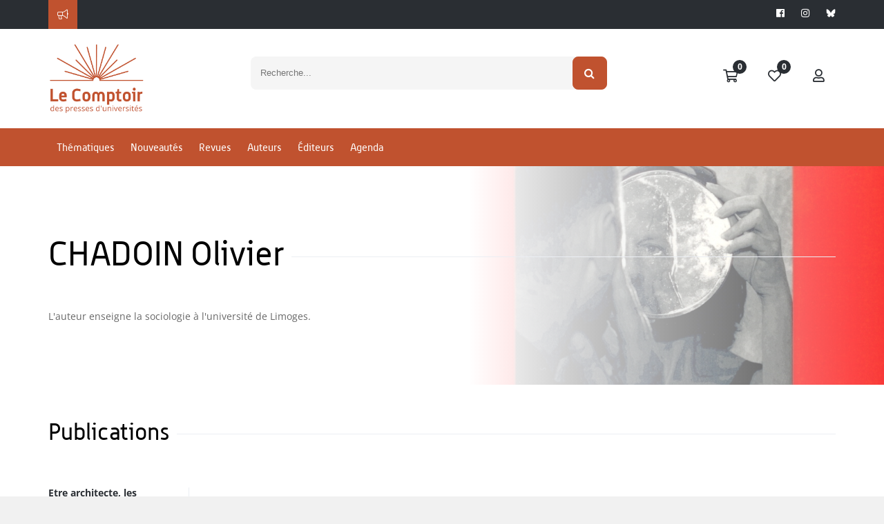

--- FILE ---
content_type: text/css; charset=utf-8
request_url: https://cdnjs.cloudflare.com/ajax/libs/ckeditor/4.20.0/skins/moono-lisa/editor.css?t=M8SD
body_size: 4746
content:
/*
Copyright (c) 2003-2022, CKSource Holding sp. z o.o. All rights reserved.
For licensing, see LICENSE.md or https://ckeditor.com/legal/ckeditor-oss-license
*/
.cke_reset{margin:0;padding:0;border:0;background:transparent;text-decoration:none;width:auto;height:auto;vertical-align:baseline;box-sizing:content-box;position:static;transition:none}.cke_reset_all,.cke_reset_all *,.cke_reset_all a,.cke_reset_all textarea{margin:0;padding:0;border:0;background:transparent;text-decoration:none;width:auto;height:auto;vertical-align:baseline;box-sizing:content-box;position:static;transition:none;border-collapse:collapse;font:normal normal normal 12px Arial,Helvetica,Tahoma,Verdana,Sans-Serif;color:#000;text-align:left;white-space:nowrap;cursor:auto;float:none}.cke_reset_all .cke_rtl *{text-align:right}.cke_reset_all iframe{vertical-align:inherit}.cke_reset_all textarea{white-space:pre-wrap}.cke_reset_all textarea,.cke_reset_all input[type="text"],.cke_reset_all input[type="password"]{cursor:text}.cke_reset_all textarea[disabled],.cke_reset_all input[type="text"][disabled],.cke_reset_all input[type="password"][disabled]{cursor:default}.cke_reset_all fieldset{padding:10px;border:2px groove #e0dfe3}.cke_reset_all select{box-sizing:border-box}.cke_reset_all select[multiple] option:checked{background-color:#cecece}.cke_reset_all table{table-layout:auto}.cke_chrome{display:block;border:1px solid #d1d1d1;padding:0}.cke_inner{display:block;background:#fff;padding:0;-webkit-touch-callout:none}.cke_float{border:0}.cke_float .cke_inner{padding-bottom:0}.cke_top,.cke_contents,.cke_bottom{display:block;overflow:hidden}.cke_top{border-bottom:1px solid #d1d1d1;background:#f8f8f8;padding:6px 8px 2px;white-space:normal}.cke_float .cke_top{border:1px solid #d1d1d1}.cke_bottom{padding:6px 8px 2px;position:relative;border-top:1px solid #d1d1d1;background:#f8f8f8}.cke_browser_ios .cke_contents{overflow-y:auto;-webkit-overflow-scrolling:touch}.cke_resizer{width:0;height:0;overflow:hidden;border-width:10px 10px 0 0;border-color:transparent #bcbcbc transparent transparent;border-style:dashed solid dashed dashed;font-size:0;vertical-align:bottom;margin-top:6px;margin-bottom:2px}.cke_hc .cke_resizer{font-size:15px;width:auto;height:auto;border-width:0}.cke_resizer_ltr{cursor:se-resize;float:right;margin-right:-4px}.cke_resizer_rtl{border-width:10px 0 0 10px;border-color:transparent transparent transparent #bcbcbc;border-style:dashed dashed dashed solid;cursor:sw-resize;float:left;margin-left:-4px;right:auto}.cke_wysiwyg_div{display:block;height:100%;overflow:auto;padding:0 8px;outline-style:none;box-sizing:border-box}.cke_panel{visibility:visible;width:120px;height:100px;overflow:hidden;background-color:#fff;border:1px solid #d1d1d1}.cke_menu_panel{padding:0;margin:0}.cke_combopanel{width:150px;height:170px}.cke_panel_frame{width:100%;height:100%;font-size:12px;overflow:auto;overflow-x:hidden}.cke_panel_container{overflow-y:auto;overflow-x:hidden}.cke_panel_block:focus{outline:0}.cke_panel_list{margin:0;padding:0;list-style-type:none;white-space:nowrap}.cke_panel_listItem{margin:0;padding:0}.cke_panel_listItem a{padding:6px 7px;display:block;color:inherit!important;text-decoration:none;overflow:hidden;text-overflow:ellipsis}.cke_hc .cke_panel_listItem a{border-style:none}.cke_panel_listItem.cke_selected a,.cke_panel_listItem a:hover,.cke_panel_listItem a:focus,.cke_panel_listItem a:active{background-color:#e9e9e9}.cke_panel_listItem a:focus{outline:1px dotted #000}.cke_hc .cke_panel_listItem a:hover,.cke_hc .cke_panel_listItem a:focus,.cke_hc .cke_panel_listItem a:active{border:2px solid;padding:4px 5px}.cke_panel_listItem p,.cke_panel_listItem h1,.cke_panel_listItem h2,.cke_panel_listItem h3,.cke_panel_listItem h4,.cke_panel_listItem h5,.cke_panel_listItem h6,.cke_panel_listItem pre{margin-top:0;margin-bottom:0}.cke_panel_grouptitle{cursor:default;font-size:11px;font-weight:bold;white-space:nowrap;margin:0;padding:6px 6px 7px 6px;color:#484848;border-bottom:1px solid #d1d1d1;background:#f8f8f8}.cke_colorblock{padding:10px;font-size:11px;font-family:'Microsoft Sans Serif',Tahoma,Arial,Verdana,Sans-Serif}.cke_colorblock,.cke_colorblock a{text-decoration:none;color:#000}a.cke_colorbox{padding:2px;float:left;width:20px;height:20px}.cke_rtl a.cke_colorbox{float:right}a:hover.cke_colorbox,a:focus.cke_colorbox,a:active.cke_colorbox{outline:0;padding:0;border:2px solid #139ff7}a:hover.cke_colorbox{border-color:#bcbcbc}span.cke_colorbox{width:20px;height:20px;float:left}.cke_rtl span.cke_colorbox{float:right}a.cke_colorauto,a.cke_colormore{border:#fff 1px solid;padding:3px;display:block;cursor:pointer}a.cke_colorauto{padding:0;border:1px solid transparent;margin-bottom:6px;height:26px;line-height:26px}a.cke_colormore{margin-top:10px;height:20px;line-height:19px}a:hover.cke_colorauto,a:hover.cke_colormore,a:focus.cke_colorauto,a:focus.cke_colormore,a:active.cke_colorauto,a:active.cke_colormore{outline:0;border:#139ff7 1px solid;background-color:#f8f8f8}a:hover.cke_colorauto,a:hover.cke_colormore{border-color:#bcbcbc}.cke_colorauto span.cke_colorbox{width:18px;height:18px;border:1px solid #808080;margin-left:1px;margin-top:3px}.cke_rtl .cke_colorauto span.cke_colorbox{margin-left:0;margin-right:1px}span.cke_colorbox[style*="#ffffff"],span.cke_colorbox[style*="#FFFFFF"],span.cke_colorbox[style="background-color:#fff"],span.cke_colorbox[style="background-color:#FFF"],span.cke_colorbox[style*="rgb(255,255,255)"],span.cke_colorbox[style*="rgb(255, 255, 255)"]{border:1px solid #808080;width:18px;height:18px}.cke_toolbar{float:left}.cke_rtl .cke_toolbar{float:right}.cke_toolgroup{border:0;float:left;margin:1px 2px 6px 0;padding-right:3px}.cke_rtl .cke_toolgroup{float:right;margin:1px 0 6px 2px;padding-left:3px;padding-right:0}.cke_hc .cke_toolgroup{margin-right:5px;margin-bottom:5px}.cke_hc.cke_rtl .cke_toolgroup{margin-right:0;margin-left:5px}a.cke_button{display:inline-block;height:18px;padding:4px 6px;outline:0;cursor:default;float:left;border:0;position:relative}a.cke_button_expandable{padding:4px 5px}.cke_rtl a.cke_button{float:right}.cke_hc a.cke_button{border:1px solid black;padding:3px 5px;margin:0 3px 5px 0}.cke_hc.cke_rtl a.cke_button{margin:0 0 5px 3px}a.cke_button_on{background:#fff;border:1px #bcbcbc solid;padding:3px 5px}a.cke_button_expandable.cke_button_on{padding:3px 4px}a.cke_button_off:hover,a.cke_button_off:focus,a.cke_button_off:active{background:#e5e5e5;border:1px #bcbcbc solid;padding:3px 5px}a.cke_button_expandable.cke_button_off:hover,a.cke_button_expandable.cke_button_off:focus,a.cke_button_expandable.cke_button_off:active{padding:3px 4px}.cke_hc a.cke_button_on,.cke_hc a.cke_button_off:hover,.cke_hc a.cke_button_off:focus,.cke_hc a.cke_button_off:active{background:#e5e5e5;border:3px solid #000;padding:1px 3px}@media screen and (hover:none){a.cke_button_off:hover{background:transparent;border:0;padding:4px 6px}a.cke_button_expandable.cke_button_off:hover{padding:4px 5px}a.cke_button_off:active{background:#e5e5e5;border:1px #bcbcbc solid;padding:3px 5px}a.cke_button_expandable.cke_button_off:active{padding:3px 4px}}a.cke_button_disabled:hover,a.cke_button_disabled:focus,a.cke_button_disabled:active{border:0;padding:4px 6px;background-color:transparent}a.cke_button_expandable.cke_button_disabled:hover,a.cke_button_expandable.cke_button_disabled:active{padding:4px 5px}a.cke_button_disabled:focus{border:1px #bcbcbc solid;padding:3px 5px}a.cke_button_expandable.cke_button_disabled:focus{padding:3px 4px}.cke_hc a.cke_button_disabled:hover,.cke_hc a.cke_button_disabled:focus,.cke_hc a.cke_button_disabled:active{border:1px solid #acacac;padding:3px 5px;margin:0 3px 5px 0}.cke_hc a.cke_button_disabled:focus{border:3px solid #000;padding:1px 3px}.cke_hc.cke_rtl a.cke_button_disabled:hover,.cke_hc.cke_rtl a.cke_button_disabled:focus,.cke_hc.cke_rtl a.cke_button_disabled:active{margin:0 0 5px 3px}a.cke_button_disabled .cke_button_icon,a.cke_button_disabled .cke_button_arrow{opacity:.3}.cke_hc a.cke_button_disabled{border-color:#acacac}.cke_hc a.cke_button_disabled .cke_button_icon,.cke_hc a.cke_button_disabled .cke_button_label{opacity:.5}.cke_toolgroup a.cke_button:last-child:after,.cke_toolgroup a.cke_button.cke_button_disabled:hover:last-child:after{content:"";position:absolute;height:18px;width:0;border-right:1px solid #bcbcbc;margin-top:4px;top:0;right:-3px}.cke_rtl .cke_toolgroup a.cke_button:last-child:after,.cke_rtl .cke_toolgroup a.cke_button.cke_button_disabled:hover:last-child:after{border-right:0;right:auto;border-left:1px solid #bcbcbc;top:0;left:-3px}.cke_hc .cke_toolgroup a.cke_button:last-child:after,.cke_hc .cke_toolgroup a.cke_button.cke_button_disabled:last-child:after,.cke_hc .cke_toolgroup a.cke_button.cke_button_disabled:hover:last-child:after{border-color:#000;top:0;right:-7px}.cke_hc.cke_rtl .cke_toolgroup a.cke_button:last-child:after,.cke_hc.cke_rtl .cke_toolgroup a.cke_button.cke_button_disabled:last-child:after,.cke_hc.cke_rtl .cke_toolgroup a.cke_button.cke_button_disabled:hover:last-child:after{top:0;right:auto;left:-7px}.cke_toolgroup a.cke_button:hover:last-child:after,.cke_toolgroup a.cke_button:focus:last-child:after,.cke_toolgroup a.cke_button.cke_button_on:last-child:after{top:-1px;right:-4px}.cke_rtl .cke_toolgroup a.cke_button:hover:last-child:after,.cke_rtl .cke_toolgroup a.cke_button:focus:last-child:after,.cke_rtl .cke_toolgroup a.cke_button.cke_button_on:last-child:after{top:-1px;right:auto;left:-4px}.cke_hc .cke_toolgroup a.cke_button:hover:last-child:after,.cke_hc .cke_toolgroup a.cke_button.cke_button_on:last-child:after{top:-2px;right:-9px}.cke_hc.cke_rtl .cke_toolgroup a.cke_button:hover:last-child:after,.cke_hc.cke_rtl .cke_toolgroup a.cke_button.cke_button_on:last-child:after{top:-2px;right:auto;left:-9px}.cke_toolbar.cke_toolbar_last .cke_toolgroup a.cke_button:last-child:after{content:none;border:0;width:0;height:0}.cke_button_icon{cursor:inherit;background-repeat:no-repeat;margin-top:1px;width:16px;height:16px;float:left;display:inline-block}.cke_rtl .cke_button_icon{float:right}.cke_hc .cke_button_icon{display:none}.cke_button_label{display:none;padding-left:3px;margin-top:1px;line-height:17px;vertical-align:middle;float:left;cursor:default;color:#484848}.cke_rtl .cke_button_label{padding-right:3px;padding-left:0;float:right}.cke_hc .cke_button_label{padding:0;display:inline-block;font-size:12px}.cke_button_arrow{display:inline-block;margin:8px 0 0 3px;width:0;height:0;cursor:default;vertical-align:top;border-left:3px solid transparent;border-right:3px solid transparent;border-top:3px solid #484848}.cke_rtl .cke_button_arrow{margin-right:5px;margin-left:0}.cke_hc .cke_button_arrow{font-size:10px;margin:3px 0 0 3px;width:auto;border:0}.cke_toolbar_separator{float:left;background-color:#bcbcbc;margin:4px 2px 0 2px;height:18px;width:1px}.cke_rtl .cke_toolbar_separator{float:right}.cke_hc .cke_toolbar_separator{background-color:#000;margin-left:2px;margin-right:5px;margin-bottom:9px}.cke_hc.cke_rtl .cke_toolbar_separator{margin-left:5px;margin-right:2px}.cke_toolbar_break{display:block;clear:left}.cke_rtl .cke_toolbar_break{clear:right}a.cke_toolbox_collapser{width:12px;height:11px;float:right;margin:11px 0 0;font-size:0;cursor:default;text-align:center;border:1px solid #bcbcbc}.cke_rtl .cke_toolbox_collapser{float:left}.cke_toolbox_collapser:hover{background:#e5e5e5}.cke_toolbox_collapser.cke_toolbox_collapser_min{margin:0 2px 4px}.cke_toolbox_collapser .cke_arrow{display:inline-block;height:0;width:0;font-size:0;margin-top:1px;border:3px solid transparent;border-bottom-color:#484848}.cke_toolbox_collapser.cke_toolbox_collapser_min .cke_arrow{margin-top:4px;border-bottom-color:transparent;border-top-color:#484848}.cke_hc .cke_toolbox_collapser .cke_arrow{font-size:8px;width:auto;border:0;margin-top:0}.cke_menuitem span{cursor:default}.cke_menubutton{display:block}.cke_hc .cke_menubutton{padding:2px}.cke_menubutton:hover,.cke_menubutton:focus,.cke_menubutton:active{background-color:#e9e9e9;display:block;outline:1px dotted}.cke_menubutton:hover{outline:0}.cke_hc .cke_menubutton:hover,.cke_hc .cke_menubutton:focus,.cke_hc .cke_menubutton:active{border:2px solid;padding:0}.cke_menubutton_disabled:hover,.cke_menubutton_disabled:focus,.cke_menubutton_disabled:active{background-color:transparent;outline:0}.cke_menubutton_inner{display:table-row}.cke_menubutton_icon,.cke_menubutton_label,.cke_menuarrow{display:table-cell}.cke_menubutton_icon{background-color:#f8f8f8;padding:6px 4px}.cke_hc .cke_menubutton_icon{height:16px;width:0;padding:4px 0}.cke_menubutton:hover .cke_menubutton_icon,.cke_menubutton:focus .cke_menubutton_icon,.cke_menubutton:active .cke_menubutton_icon{background-color:#e9e9e9}.cke_menubutton_disabled:hover .cke_menubutton_icon,.cke_menubutton_disabled:focus .cke_menubutton_icon,.cke_menubutton_disabled:active .cke_menubutton_icon{background-color:#f8f8f8;outline:0}.cke_menuitem .cke_menubutton_on{background-color:#e9e9e9;border:1px solid #dedede;outline:0}.cke_menubutton_on .cke_menubutton_icon{padding-right:3px;background-color:#e9e9e9}.cke_menubutton_label{padding:0 5px;background-color:transparent;width:100%;vertical-align:middle}.cke_menubutton_shortcut{color:#979797}.cke_menubutton_disabled .cke_menubutton_label{opacity:.3;filter:alpha(opacity=30)}.cke_panel_frame .cke_menubutton_label{display:none}.cke_menuseparator{background-color:#d1d1d1;height:1px}.cke_menuarrow{background:transparent url(images/arrow.png) no-repeat 0 10px;padding:0 5px}.cke_rtl .cke_menuarrow{background-position:5px -13px;background-repeat:no-repeat}.cke_hc .cke_menuarrow{background-image:none}.cke_menuarrow span{display:none}.cke_hc .cke_menuarrow span{vertical-align:middle;display:inline}.cke_combo{display:inline-block;float:left;position:relative;margin-bottom:5px}.cke_rtl .cke_combo{float:right}.cke_hc .cke_combo{margin-top:1px;margin-bottom:10px}.cke_combo:after{content:"";position:absolute;height:18px;width:0;border-right:1px solid #bcbcbc;margin-top:5px;top:0;right:0}.cke_rtl .cke_combo:after{border-right:0;border-left:1px solid #bcbcbc;right:auto;left:0}.cke_hc .cke_combo:after{border-color:#000}a.cke_combo_button{cursor:default;display:inline-block;float:left;margin:0;padding:1px}.cke_rtl a.cke_combo_button{float:right}.cke_hc a.cke_combo_button{padding:4px}.cke_combo_on a.cke_combo_button,.cke_combo_off a.cke_combo_button:hover,.cke_combo_off a.cke_combo_button:focus,.cke_combo_off a.cke_combo_button:active{background:#e5e5e5;border:1px solid #bcbcbc;padding:0 0 0 1px;margin-left:-1px}.cke_combo_off a.cke_combo_button:focus{outline:0}.cke_combo_on a.cke_combo_button,.cke_combo_off a.cke_combo_button:active{background:#fff}@media screen and (hover:none){.cke_combo_off a.cke_combo_button:hover{background:transparent;border-color:transparent}.cke_combo_off a.cke_combo_button:active{background:#fff;border:1px solid #bcbcbc}}.cke_rtl .cke_combo_on a.cke_combo_button,.cke_rtl .cke_combo_off a.cke_combo_button:hover,.cke_rtl .cke_combo_off a.cke_combo_button:focus,.cke_rtl .cke_combo_off a.cke_combo_button:active{padding:0 1px 0 0;margin-left:0;margin-right:-1px}.cke_hc .cke_combo_on a.cke_combo_button,.cke_hc .cke_combo_off a.cke_combo_button:hover,.cke_hc .cke_combo_off a.cke_combo_button:focus,.cke_hc .cke_combo_off a.cke_combo_button:active{border:3px solid #000;padding:1px 1px 1px 2px}.cke_hc.cke_rtl .cke_combo_on a.cke_combo_button,.cke_hc.cke_rtl .cke_combo_off a.cke_combo_button:hover,.cke_hc.cke_rtl .cke_combo_off a.cke_combo_button:focus,.cke_hc.cke_rtl .cke_combo_off a.cke_combo_button:active{padding:1px 2px 1px 1px}.cke_toolbar_start+.cke_combo_on a.cke_combo_button,.cke_toolbar_start+.cke_combo_off a.cke_combo_button:hover,.cke_toolbar_start+.cke_combo_off a.cke_combo_button:focus,.cke_toolbar_start+.cke_combo_off a.cke_combo_button:active{padding:0 0 0 3px;margin-left:-3px}.cke_rtl .cke_toolbar_start+.cke_combo_on a.cke_combo_button,.cke_rtl .cke_toolbar_start+.cke_combo_off a.cke_combo_button:hover,.cke_rtl .cke_toolbar_start+.cke_combo_off a.cke_combo_button:focus,.cke_rtl .cke_toolbar_start+.cke_combo_off a.cke_combo_button:active{padding:0 3px 0 0;margin-left:0;margin-right:-3px}.cke_hc .cke_toolbar>.cke_toolbar_start+.cke_combo_on a.cke_combo_button,.cke_hc .cke_toolbar>.cke_toolbar_start+.cke_combo_off a.cke_combo_button:hover,.cke_hc .cke_toolbar>.cke_toolbar_start+.cke_combo_off a.cke_combo_button:focus,.cke_hc .cke_toolbar>.cke_toolbar_start+.cke_combo_off a.cke_combo_button:active{padding:1px 1px 1px 7px;margin-left:-6px}.cke_hc.cke_rtl .cke_toolbar>.cke_toolbar_start+.cke_combo_on a.cke_combo_button,.cke_hc.cke_rtl .cke_toolbar>.cke_toolbar_start+.cke_combo_off a.cke_combo_button:hover,.cke_hc.cke_rtl .cke_toolbar>.cke_toolbar_start+.cke_combo_off a.cke_combo_button:focus,.cke_hc.cke_rtl .cke_toolbar>.cke_toolbar_start+.cke_combo_off a.cke_combo_button:active{padding:1px 7px 1px 1px;margin-left:0;margin-right:-6px}.cke_toolbox .cke_toolbar:first-child>.cke_toolbar_start+.cke_combo_on a.cke_combo_button,.cke_toolbox .cke_toolbar:first-child>.cke_toolbar_start+.cke_combo_off a.cke_combo_button:hover,.cke_toolbox .cke_toolbar:first-child>.cke_toolbar_start+.cke_combo_off a.cke_combo_button:focus,.cke_toolbox .cke_toolbar:first-child>.cke_toolbar_start+.cke_combo_off a.cke_combo_button:active,.cke_toolbar_break+.cke_toolbar>.cke_toolbar_start+.cke_combo_on a.cke_combo_button,.cke_toolbar_break+.cke_toolbar>.cke_toolbar_start+.cke_combo_off a.cke_combo_button:hover,.cke_toolbar_break+.cke_toolbar>.cke_toolbar_start+.cke_combo_off a.cke_combo_button:focus,.cke_toolbar_break+.cke_toolbar>.cke_toolbar_start+.cke_combo_off a.cke_combo_button:active{padding:0;margin:0}.cke_hc .cke_toolbox .cke_toolbar:first-child>.cke_toolbar_start+.cke_combo_on a.cke_combo_button,.cke_hc .cke_toolbox .cke_toolbar:first-child>.cke_toolbar_start+.cke_combo_off a.cke_combo_button:hover,.cke_hc .cke_toolbox .cke_toolbar:first-child>.cke_toolbar_start+.cke_combo_off a.cke_combo_button:focus,.cke_hc .cke_toolbox .cke_toolbar:first-child>.cke_toolbar_start+.cke_combo_off a.cke_combo_button:active,.cke_hc .cke_toolbar_break+.cke_toolbar>.cke_toolbar_start+.cke_combo_on a.cke_combo_button,.cke_hc .cke_toolbar_break+.cke_toolbar>.cke_toolbar_start+.cke_combo_off a.cke_combo_button:hover,.cke_hc .cke_toolbar_break+.cke_toolbar>.cke_toolbar_start+.cke_combo_off a.cke_combo_button:focus,.cke_hc .cke_toolbar_break+.cke_toolbar>.cke_toolbar_start+.cke_combo_off a.cke_combo_button:active{padding:1px;margin:0}.cke_toolbar .cke_combo+.cke_toolbar_end,.cke_toolbar .cke_combo+.cke_toolgroup{margin-right:0;margin-left:2px}.cke_rtl .cke_toolbar .cke_combo+.cke_toolbar_end,.cke_rtl .cke_toolbar .cke_combo+.cke_toolgroup{margin-left:0;margin-right:2px}.cke_hc .cke_toolbar .cke_combo+.cke_toolbar_end,.cke_hc .cke_toolbar .cke_combo+.cke_toolgroup{margin-left:5px}.cke_hc.cke_rtl .cke_toolbar .cke_combo+.cke_toolbar_end,.cke_hc.cke_rtl .cke_toolbar .cke_combo+.cke_toolgroup{margin-left:0;margin-right:5px}.cke_toolbar.cke_toolbar_last .cke_combo:nth-last-child(-n+2):after{content:none;border:0;width:0;height:0}.cke_combo_text{line-height:26px;padding-left:10px;text-overflow:ellipsis;overflow:hidden;float:left;cursor:default;color:#484848;width:60px}.cke_rtl .cke_combo_text{float:right;text-align:right;padding-left:0;padding-right:10px}.cke_hc .cke_combo_text{line-height:18px;font-size:12px}.cke_combo_open{cursor:default;display:inline-block;font-size:0;height:19px;line-height:17px;margin:1px 10px 1px;width:5px}.cke_hc .cke_combo_open{height:12px}.cke_combo_arrow{cursor:default;margin:11px 0 0;float:left;height:0;width:0;font-size:0;border-left:3px solid transparent;border-right:3px solid transparent;border-top:3px solid #484848}.cke_hc .cke_combo_arrow{font-size:10px;width:auto;border:0;margin-top:3px}.cke_combo_label{display:none;float:left;line-height:26px;vertical-align:top;margin-right:5px}.cke_rtl .cke_combo_label{float:right;margin-left:5px;margin-right:0}.cke_combo_disabled .cke_combo_inlinelabel,.cke_combo_disabled .cke_combo_open{opacity:.3}.cke_path{float:left;margin:-2px 0 2px}a.cke_path_item,span.cke_path_empty{display:inline-block;float:left;padding:3px 4px;margin-right:2px;cursor:default;text-decoration:none;outline:0;border:0;color:#484848;font-weight:bold;font-size:11px}.cke_rtl .cke_path,.cke_rtl .cke_path_item,.cke_rtl .cke_path_empty{float:right}a.cke_path_item:hover,a.cke_path_item:focus,a.cke_path_item:active{background-color:#e5e5e5}.cke_hc a.cke_path_item:hover,.cke_hc a.cke_path_item:focus,.cke_hc a.cke_path_item:active{border:2px solid;padding:1px 2px}.cke_button__source_label,.cke_button__sourcedialog_label{display:inline}.cke_combopanel__fontsize{width:135px}textarea.cke_source{font-family:'Courier New',Monospace;font-size:small;background-color:#fff;white-space:pre-wrap;border:0;padding:0;margin:0;display:block}.cke_wysiwyg_frame,.cke_wysiwyg_div{background-color:#fff}.cke_notifications_area{pointer-events:none}.cke_notification{pointer-events:auto;position:relative;margin:10px;width:300px;color:white;text-align:center;opacity:.95;filter:alpha(opacity = 95);-webkit-animation:fadeIn .7s;animation:fadeIn .7s}.cke_notification_message a{color:#12306f}@-webkit-keyframes fadeIn{from{opacity:.4}to{opacity:.95}}@keyframes fadeIn{from{opacity:.4}to{opacity:.95}}.cke_notification_success{background:#72b572;border:1px solid #63a563}.cke_notification_warning{background:#c83939;border:1px solid #902b2b}.cke_notification_info{background:#2e9ad0;border:1px solid #0f74a8}.cke_notification_info span.cke_notification_progress{background-color:#0f74a8;display:block;padding:0;margin:0;height:100%;overflow:hidden;position:absolute;z-index:1}.cke_notification_message{position:relative;margin:4px 23px 3px;font-family:Arial,Helvetica,sans-serif;font-size:12px;line-height:18px;z-index:4;text-overflow:ellipsis;overflow:hidden}.cke_notification_close{background-image:url(images/close.png);background-repeat:no-repeat;background-position:50%;position:absolute;cursor:pointer;text-align:center;height:20px;width:20px;top:1px;right:1px;padding:0;margin:0;z-index:5;opacity:.6;filter:alpha(opacity = 60)}.cke_notification_close:hover{opacity:1;filter:alpha(opacity = 100)}.cke_notification_close span{display:none}.cke_notification_warning a.cke_notification_close{opacity:.8;filter:alpha(opacity = 80)}.cke_notification_warning a.cke_notification_close:hover{opacity:1;filter:alpha(opacity = 100)}.cke_chrome{visibility:inherit}.cke_voice_label{display:none}legend.cke_voice_label{display:none}.cke_button__about_icon{background:url(icons.png?t=M8SD) no-repeat 0 -0px!important}.cke_button__bold_icon{background:url(icons.png?t=M8SD) no-repeat 0 -24px!important}.cke_button__italic_icon{background:url(icons.png?t=M8SD) no-repeat 0 -48px!important}.cke_button__strike_icon{background:url(icons.png?t=M8SD) no-repeat 0 -72px!important}.cke_button__subscript_icon{background:url(icons.png?t=M8SD) no-repeat 0 -96px!important}.cke_button__superscript_icon{background:url(icons.png?t=M8SD) no-repeat 0 -120px!important}.cke_button__underline_icon{background:url(icons.png?t=M8SD) no-repeat 0 -144px!important}.cke_button__bidiltr_icon{background:url(icons.png?t=M8SD) no-repeat 0 -168px!important}.cke_button__bidirtl_icon{background:url(icons.png?t=M8SD) no-repeat 0 -192px!important}.cke_button__blockquote_icon{background:url(icons.png?t=M8SD) no-repeat 0 -216px!important}.cke_rtl .cke_button__copy_icon,.cke_mixed_dir_content .cke_rtl .cke_button__copy_icon{background:url(icons.png?t=M8SD) no-repeat 0 -240px!important}.cke_ltr .cke_button__copy_icon{background:url(icons.png?t=M8SD) no-repeat 0 -264px!important}.cke_rtl .cke_button__cut_icon,.cke_mixed_dir_content .cke_rtl .cke_button__cut_icon{background:url(icons.png?t=M8SD) no-repeat 0 -288px!important}.cke_ltr .cke_button__cut_icon{background:url(icons.png?t=M8SD) no-repeat 0 -312px!important}.cke_rtl .cke_button__paste_icon,.cke_mixed_dir_content .cke_rtl .cke_button__paste_icon{background:url(icons.png?t=M8SD) no-repeat 0 -336px!important}.cke_ltr .cke_button__paste_icon{background:url(icons.png?t=M8SD) no-repeat 0 -360px!important}.cke_button__codesnippet_icon{background:url(icons.png?t=M8SD) no-repeat 0 -384px!important}.cke_button__bgcolor_icon{background:url(icons.png?t=M8SD) no-repeat 0 -408px!important}.cke_button__textcolor_icon{background:url(icons.png?t=M8SD) no-repeat 0 -432px!important}.cke_button__copyformatting_icon{background:url(icons.png?t=M8SD) no-repeat 0 -456px!important}.cke_button__creatediv_icon{background:url(icons.png?t=M8SD) no-repeat 0 -480px!important}.cke_rtl .cke_button__docprops_icon,.cke_mixed_dir_content .cke_rtl .cke_button__docprops_icon{background:url(icons.png?t=M8SD) no-repeat 0 -504px!important}.cke_ltr .cke_button__docprops_icon{background:url(icons.png?t=M8SD) no-repeat 0 -528px!important}.cke_button__easyimagealigncenter_icon{background:url(icons.png?t=M8SD) no-repeat 0 -552px!important}.cke_button__easyimagealignleft_icon{background:url(icons.png?t=M8SD) no-repeat 0 -576px!important}.cke_button__easyimagealignright_icon{background:url(icons.png?t=M8SD) no-repeat 0 -600px!important}.cke_button__easyimagealt_icon{background:url(icons.png?t=M8SD) no-repeat 0 -624px!important}.cke_button__easyimagefull_icon{background:url(icons.png?t=M8SD) no-repeat 0 -648px!important}.cke_button__easyimageside_icon{background:url(icons.png?t=M8SD) no-repeat 0 -672px!important}.cke_button__easyimageupload_icon{background:url(icons.png?t=M8SD) no-repeat 0 -696px!important}.cke_button__embed_icon{background:url(icons.png?t=M8SD) no-repeat 0 -720px!important}.cke_button__embedsemantic_icon{background:url(icons.png?t=M8SD) no-repeat 0 -744px!important}.cke_button__emojipanel_icon{background:url(icons.png?t=M8SD) no-repeat 0 -768px!important}.cke_button__exportpdf_icon{background:url(icons.png?t=M8SD) no-repeat 0 -792px!important}.cke_rtl .cke_button__find_icon,.cke_mixed_dir_content .cke_rtl .cke_button__find_icon{background:url(icons.png?t=M8SD) no-repeat 0 -816px!important}.cke_ltr .cke_button__find_icon{background:url(icons.png?t=M8SD) no-repeat 0 -840px!important}.cke_button__replace_icon{background:url(icons.png?t=M8SD) no-repeat 0 -864px!important}.cke_button__button_icon{background:url(icons.png?t=M8SD) no-repeat 0 -888px!important}.cke_button__checkbox_icon{background:url(icons.png?t=M8SD) no-repeat 0 -912px!important}.cke_button__form_icon{background:url(icons.png?t=M8SD) no-repeat 0 -936px!important}.cke_button__hiddenfield_icon{background:url(icons.png?t=M8SD) no-repeat 0 -960px!important}.cke_button__imagebutton_icon{background:url(icons.png?t=M8SD) no-repeat 0 -984px!important}.cke_button__radio_icon{background:url(icons.png?t=M8SD) no-repeat 0 -1008px!important}.cke_rtl .cke_button__select_icon,.cke_mixed_dir_content .cke_rtl .cke_button__select_icon{background:url(icons.png?t=M8SD) no-repeat 0 -1032px!important}.cke_ltr .cke_button__select_icon{background:url(icons.png?t=M8SD) no-repeat 0 -1056px!important}.cke_rtl .cke_button__textarea_icon,.cke_mixed_dir_content .cke_rtl .cke_button__textarea_icon{background:url(icons.png?t=M8SD) no-repeat 0 -1080px!important}.cke_ltr .cke_button__textarea_icon{background:url(icons.png?t=M8SD) no-repeat 0 -1104px!important}.cke_rtl .cke_button__textfield_icon,.cke_mixed_dir_content .cke_rtl .cke_button__textfield_icon{background:url(icons.png?t=M8SD) no-repeat 0 -1128px!important}.cke_ltr .cke_button__textfield_icon{background:url(icons.png?t=M8SD) no-repeat 0 -1152px!important}.cke_button__horizontalrule_icon{background:url(icons.png?t=M8SD) no-repeat 0 -1176px!important}.cke_button__iframe_icon{background:url(icons.png?t=M8SD) no-repeat 0 -1200px!important}.cke_button__image_icon{background:url(icons.png?t=M8SD) no-repeat 0 -1224px!important}.cke_rtl .cke_button__indent_icon,.cke_mixed_dir_content .cke_rtl .cke_button__indent_icon{background:url(icons.png?t=M8SD) no-repeat 0 -1248px!important}.cke_ltr .cke_button__indent_icon{background:url(icons.png?t=M8SD) no-repeat 0 -1272px!important}.cke_rtl .cke_button__outdent_icon,.cke_mixed_dir_content .cke_rtl .cke_button__outdent_icon{background:url(icons.png?t=M8SD) no-repeat 0 -1296px!important}.cke_ltr .cke_button__outdent_icon{background:url(icons.png?t=M8SD) no-repeat 0 -1320px!important}.cke_button__justifyblock_icon{background:url(icons.png?t=M8SD) no-repeat 0 -1344px!important}.cke_button__justifycenter_icon{background:url(icons.png?t=M8SD) no-repeat 0 -1368px!important}.cke_button__justifyleft_icon{background:url(icons.png?t=M8SD) no-repeat 0 -1392px!important}.cke_button__justifyright_icon{background:url(icons.png?t=M8SD) no-repeat 0 -1416px!important}.cke_button__language_icon{background:url(icons.png?t=M8SD) no-repeat 0 -1440px!important}.cke_rtl .cke_button__anchor_icon,.cke_mixed_dir_content .cke_rtl .cke_button__anchor_icon{background:url(icons.png?t=M8SD) no-repeat 0 -1464px!important}.cke_ltr .cke_button__anchor_icon{background:url(icons.png?t=M8SD) no-repeat 0 -1488px!important}.cke_button__link_icon{background:url(icons.png?t=M8SD) no-repeat 0 -1512px!important}.cke_button__unlink_icon{background:url(icons.png?t=M8SD) no-repeat 0 -1536px!important}.cke_rtl .cke_button__bulletedlist_icon,.cke_mixed_dir_content .cke_rtl .cke_button__bulletedlist_icon{background:url(icons.png?t=M8SD) no-repeat 0 -1560px!important}.cke_ltr .cke_button__bulletedlist_icon{background:url(icons.png?t=M8SD) no-repeat 0 -1584px!important}.cke_rtl .cke_button__numberedlist_icon,.cke_mixed_dir_content .cke_rtl .cke_button__numberedlist_icon{background:url(icons.png?t=M8SD) no-repeat 0 -1608px!important}.cke_ltr .cke_button__numberedlist_icon{background:url(icons.png?t=M8SD) no-repeat 0 -1632px!important}.cke_button__mathjax_icon{background:url(icons.png?t=M8SD) no-repeat 0 -1656px!important}.cke_button__maximize_icon{background:url(icons.png?t=M8SD) no-repeat 0 -1680px!important}.cke_rtl .cke_button__newpage_icon,.cke_mixed_dir_content .cke_rtl .cke_button__newpage_icon{background:url(icons.png?t=M8SD) no-repeat 0 -1704px!important}.cke_ltr .cke_button__newpage_icon{background:url(icons.png?t=M8SD) no-repeat 0 -1728px!important}.cke_rtl .cke_button__pagebreak_icon,.cke_mixed_dir_content .cke_rtl .cke_button__pagebreak_icon{background:url(icons.png?t=M8SD) no-repeat 0 -1752px!important}.cke_ltr .cke_button__pagebreak_icon{background:url(icons.png?t=M8SD) no-repeat 0 -1776px!important}.cke_rtl .cke_button__pastefromword_icon,.cke_mixed_dir_content .cke_rtl .cke_button__pastefromword_icon{background:url(icons.png?t=M8SD) no-repeat 0 -1800px!important}.cke_ltr .cke_button__pastefromword_icon{background:url(icons.png?t=M8SD) no-repeat 0 -1824px!important}.cke_rtl .cke_button__pastetext_icon,.cke_mixed_dir_content .cke_rtl .cke_button__pastetext_icon{background:url(icons.png?t=M8SD) no-repeat 0 -1848px!important}.cke_ltr .cke_button__pastetext_icon{background:url(icons.png?t=M8SD) no-repeat 0 -1872px!important}.cke_button__placeholder_icon{background:url(icons.png?t=M8SD) no-repeat 0 -1896px!important}.cke_rtl .cke_button__preview_icon,.cke_mixed_dir_content .cke_rtl .cke_button__preview_icon{background:url(icons.png?t=M8SD) no-repeat 0 -1920px!important}.cke_ltr .cke_button__preview_icon{background:url(icons.png?t=M8SD) no-repeat 0 -1944px!important}.cke_button__print_icon{background:url(icons.png?t=M8SD) no-repeat 0 -1968px!important}.cke_button__removeformat_icon{background:url(icons.png?t=M8SD) no-repeat 0 -1992px!important}.cke_button__save_icon{background:url(icons.png?t=M8SD) no-repeat 0 -2016px!important}.cke_button__scayt_icon{background:url(icons.png?t=M8SD) no-repeat 0 -2040px!important}.cke_button__selectall_icon{background:url(icons.png?t=M8SD) no-repeat 0 -2064px!important}.cke_rtl .cke_button__showblocks_icon,.cke_mixed_dir_content .cke_rtl .cke_button__showblocks_icon{background:url(icons.png?t=M8SD) no-repeat 0 -2088px!important}.cke_ltr .cke_button__showblocks_icon{background:url(icons.png?t=M8SD) no-repeat 0 -2112px!important}.cke_button__smiley_icon{background:url(icons.png?t=M8SD) no-repeat 0 -2136px!important}.cke_rtl .cke_button__source_icon,.cke_mixed_dir_content .cke_rtl .cke_button__source_icon{background:url(icons.png?t=M8SD) no-repeat 0 -2160px!important}.cke_ltr .cke_button__source_icon{background:url(icons.png?t=M8SD) no-repeat 0 -2184px!important}.cke_rtl .cke_button__sourcedialog_icon,.cke_mixed_dir_content .cke_rtl .cke_button__sourcedialog_icon{background:url(icons.png?t=M8SD) no-repeat 0 -2208px!important}.cke_ltr .cke_button__sourcedialog_icon{background:url(icons.png?t=M8SD) no-repeat 0 -2232px!important}.cke_button__specialchar_icon{background:url(icons.png?t=M8SD) no-repeat 0 -2256px!important}.cke_button__table_icon{background:url(icons.png?t=M8SD) no-repeat 0 -2280px!important}.cke_rtl .cke_button__templates_icon,.cke_mixed_dir_content .cke_rtl .cke_button__templates_icon{background:url(icons.png?t=M8SD) no-repeat 0 -2304px!important}.cke_ltr .cke_button__templates_icon{background:url(icons.png?t=M8SD) no-repeat 0 -2328px!important}.cke_button__uicolor_icon{background:url(icons.png?t=M8SD) no-repeat 0 -2352px!important}.cke_rtl .cke_button__redo_icon,.cke_mixed_dir_content .cke_rtl .cke_button__redo_icon{background:url(icons.png?t=M8SD) no-repeat 0 -2376px!important}.cke_ltr .cke_button__redo_icon{background:url(icons.png?t=M8SD) no-repeat 0 -2400px!important}.cke_rtl .cke_button__undo_icon,.cke_mixed_dir_content .cke_rtl .cke_button__undo_icon{background:url(icons.png?t=M8SD) no-repeat 0 -2424px!important}.cke_ltr .cke_button__undo_icon{background:url(icons.png?t=M8SD) no-repeat 0 -2448px!important}.cke_button__simplebox_icon{background:url(icons.png?t=M8SD) no-repeat 0 -2472px!important}.cke_hidpi .cke_button__about_icon{background:url(icons_hidpi.png?t=M8SD) no-repeat 0 -0px!important;background-size:16px!important}.cke_hidpi .cke_button__bold_icon{background:url(icons_hidpi.png?t=M8SD) no-repeat 0 -24px!important;background-size:16px!important}.cke_hidpi .cke_button__italic_icon{background:url(icons_hidpi.png?t=M8SD) no-repeat 0 -48px!important;background-size:16px!important}.cke_hidpi .cke_button__strike_icon{background:url(icons_hidpi.png?t=M8SD) no-repeat 0 -72px!important;background-size:16px!important}.cke_hidpi .cke_button__subscript_icon{background:url(icons_hidpi.png?t=M8SD) no-repeat 0 -96px!important;background-size:16px!important}.cke_hidpi .cke_button__superscript_icon{background:url(icons_hidpi.png?t=M8SD) no-repeat 0 -120px!important;background-size:16px!important}.cke_hidpi .cke_button__underline_icon{background:url(icons_hidpi.png?t=M8SD) no-repeat 0 -144px!important;background-size:16px!important}.cke_hidpi .cke_button__bidiltr_icon{background:url(icons_hidpi.png?t=M8SD) no-repeat 0 -168px!important;background-size:16px!important}.cke_hidpi .cke_button__bidirtl_icon{background:url(icons_hidpi.png?t=M8SD) no-repeat 0 -192px!important;background-size:16px!important}.cke_hidpi .cke_button__blockquote_icon{background:url(icons_hidpi.png?t=M8SD) no-repeat 0 -216px!important;background-size:16px!important}.cke_rtl.cke_hidpi .cke_button__copy_icon,.cke_hidpi .cke_mixed_dir_content .cke_rtl .cke_button__copy_icon{background:url(icons_hidpi.png?t=M8SD) no-repeat 0 -240px!important;background-size:16px!important}.cke_hidpi .cke_ltr .cke_button__copy_icon,.cke_ltr.cke_hidpi .cke_button__copy_icon{background:url(icons_hidpi.png?t=M8SD) no-repeat 0 -264px!important;background-size:16px!important}.cke_rtl.cke_hidpi .cke_button__cut_icon,.cke_hidpi .cke_mixed_dir_content .cke_rtl .cke_button__cut_icon{background:url(icons_hidpi.png?t=M8SD) no-repeat 0 -288px!important;background-size:16px!important}.cke_hidpi .cke_ltr .cke_button__cut_icon,.cke_ltr.cke_hidpi .cke_button__cut_icon{background:url(icons_hidpi.png?t=M8SD) no-repeat 0 -312px!important;background-size:16px!important}.cke_rtl.cke_hidpi .cke_button__paste_icon,.cke_hidpi .cke_mixed_dir_content .cke_rtl .cke_button__paste_icon{background:url(icons_hidpi.png?t=M8SD) no-repeat 0 -336px!important;background-size:16px!important}.cke_hidpi .cke_ltr .cke_button__paste_icon,.cke_ltr.cke_hidpi .cke_button__paste_icon{background:url(icons_hidpi.png?t=M8SD) no-repeat 0 -360px!important;background-size:16px!important}.cke_hidpi .cke_button__codesnippet_icon{background:url(icons_hidpi.png?t=M8SD) no-repeat 0 -384px!important;background-size:16px!important}.cke_hidpi .cke_button__bgcolor_icon{background:url(icons_hidpi.png?t=M8SD) no-repeat 0 -408px!important;background-size:16px!important}.cke_hidpi .cke_button__textcolor_icon{background:url(icons_hidpi.png?t=M8SD) no-repeat 0 -432px!important;background-size:16px!important}.cke_hidpi .cke_button__copyformatting_icon{background:url(icons_hidpi.png?t=M8SD) no-repeat 0 -456px!important;background-size:16px!important}.cke_hidpi .cke_button__creatediv_icon{background:url(icons_hidpi.png?t=M8SD) no-repeat 0 -480px!important;background-size:16px!important}.cke_rtl.cke_hidpi .cke_button__docprops_icon,.cke_hidpi .cke_mixed_dir_content .cke_rtl .cke_button__docprops_icon{background:url(icons_hidpi.png?t=M8SD) no-repeat 0 -504px!important;background-size:16px!important}.cke_hidpi .cke_ltr .cke_button__docprops_icon,.cke_ltr.cke_hidpi .cke_button__docprops_icon{background:url(icons_hidpi.png?t=M8SD) no-repeat 0 -528px!important;background-size:16px!important}.cke_hidpi .cke_button__easyimagealigncenter_icon{background:url(icons_hidpi.png?t=M8SD) no-repeat 0 -552px!important;background-size:16px!important}.cke_hidpi .cke_button__easyimagealignleft_icon{background:url(icons_hidpi.png?t=M8SD) no-repeat 0 -576px!important;background-size:16px!important}.cke_hidpi .cke_button__easyimagealignright_icon{background:url(icons_hidpi.png?t=M8SD) no-repeat 0 -600px!important;background-size:16px!important}.cke_hidpi .cke_button__easyimagealt_icon{background:url(icons_hidpi.png?t=M8SD) no-repeat 0 -624px!important;background-size:16px!important}.cke_hidpi .cke_button__easyimagefull_icon{background:url(icons_hidpi.png?t=M8SD) no-repeat 0 -648px!important;background-size:16px!important}.cke_hidpi .cke_button__easyimageside_icon{background:url(icons_hidpi.png?t=M8SD) no-repeat 0 -672px!important;background-size:16px!important}.cke_hidpi .cke_button__easyimageupload_icon{background:url(icons_hidpi.png?t=M8SD) no-repeat 0 -696px!important;background-size:16px!important}.cke_hidpi .cke_button__embed_icon{background:url(icons_hidpi.png?t=M8SD) no-repeat 0 -720px!important;background-size:16px!important}.cke_hidpi .cke_button__embedsemantic_icon{background:url(icons_hidpi.png?t=M8SD) no-repeat 0 -744px!important;background-size:16px!important}.cke_hidpi .cke_button__emojipanel_icon{background:url(icons_hidpi.png?t=M8SD) no-repeat 0 -768px!important;background-size:16px!important}.cke_hidpi .cke_button__exportpdf_icon{background:url(icons_hidpi.png?t=M8SD) no-repeat 0 -792px!important;background-size:16px!important}.cke_rtl.cke_hidpi .cke_button__find_icon,.cke_hidpi .cke_mixed_dir_content .cke_rtl .cke_button__find_icon{background:url(icons_hidpi.png?t=M8SD) no-repeat 0 -816px!important;background-size:16px!important}.cke_hidpi .cke_ltr .cke_button__find_icon,.cke_ltr.cke_hidpi .cke_button__find_icon{background:url(icons_hidpi.png?t=M8SD) no-repeat 0 -840px!important;background-size:16px!important}.cke_hidpi .cke_button__replace_icon{background:url(icons_hidpi.png?t=M8SD) no-repeat 0 -864px!important;background-size:16px!important}.cke_hidpi .cke_button__button_icon{background:url(icons_hidpi.png?t=M8SD) no-repeat 0 -888px!important;background-size:16px!important}.cke_hidpi .cke_button__checkbox_icon{background:url(icons_hidpi.png?t=M8SD) no-repeat 0 -912px!important;background-size:16px!important}.cke_hidpi .cke_button__form_icon{background:url(icons_hidpi.png?t=M8SD) no-repeat 0 -936px!important;background-size:16px!important}.cke_hidpi .cke_button__hiddenfield_icon{background:url(icons_hidpi.png?t=M8SD) no-repeat 0 -960px!important;background-size:16px!important}.cke_hidpi .cke_button__imagebutton_icon{background:url(icons_hidpi.png?t=M8SD) no-repeat 0 -984px!important;background-size:16px!important}.cke_hidpi .cke_button__radio_icon{background:url(icons_hidpi.png?t=M8SD) no-repeat 0 -1008px!important;background-size:16px!important}.cke_rtl.cke_hidpi .cke_button__select_icon,.cke_hidpi .cke_mixed_dir_content .cke_rtl .cke_button__select_icon{background:url(icons_hidpi.png?t=M8SD) no-repeat 0 -1032px!important;background-size:16px!important}.cke_hidpi .cke_ltr .cke_button__select_icon,.cke_ltr.cke_hidpi .cke_button__select_icon{background:url(icons_hidpi.png?t=M8SD) no-repeat 0 -1056px!important;background-size:16px!important}.cke_rtl.cke_hidpi .cke_button__textarea_icon,.cke_hidpi .cke_mixed_dir_content .cke_rtl .cke_button__textarea_icon{background:url(icons_hidpi.png?t=M8SD) no-repeat 0 -1080px!important;background-size:16px!important}.cke_hidpi .cke_ltr .cke_button__textarea_icon,.cke_ltr.cke_hidpi .cke_button__textarea_icon{background:url(icons_hidpi.png?t=M8SD) no-repeat 0 -1104px!important;background-size:16px!important}.cke_rtl.cke_hidpi .cke_button__textfield_icon,.cke_hidpi .cke_mixed_dir_content .cke_rtl .cke_button__textfield_icon{background:url(icons_hidpi.png?t=M8SD) no-repeat 0 -1128px!important;background-size:16px!important}.cke_hidpi .cke_ltr .cke_button__textfield_icon,.cke_ltr.cke_hidpi .cke_button__textfield_icon{background:url(icons_hidpi.png?t=M8SD) no-repeat 0 -1152px!important;background-size:16px!important}.cke_hidpi .cke_button__horizontalrule_icon{background:url(icons_hidpi.png?t=M8SD) no-repeat 0 -1176px!important;background-size:16px!important}.cke_hidpi .cke_button__iframe_icon{background:url(icons_hidpi.png?t=M8SD) no-repeat 0 -1200px!important;background-size:16px!important}.cke_hidpi .cke_button__image_icon{background:url(icons_hidpi.png?t=M8SD) no-repeat 0 -1224px!important;background-size:16px!important}.cke_rtl.cke_hidpi .cke_button__indent_icon,.cke_hidpi .cke_mixed_dir_content .cke_rtl .cke_button__indent_icon{background:url(icons_hidpi.png?t=M8SD) no-repeat 0 -1248px!important;background-size:16px!important}.cke_hidpi .cke_ltr .cke_button__indent_icon,.cke_ltr.cke_hidpi .cke_button__indent_icon{background:url(icons_hidpi.png?t=M8SD) no-repeat 0 -1272px!important;background-size:16px!important}.cke_rtl.cke_hidpi .cke_button__outdent_icon,.cke_hidpi .cke_mixed_dir_content .cke_rtl .cke_button__outdent_icon{background:url(icons_hidpi.png?t=M8SD) no-repeat 0 -1296px!important;background-size:16px!important}.cke_hidpi .cke_ltr .cke_button__outdent_icon,.cke_ltr.cke_hidpi .cke_button__outdent_icon{background:url(icons_hidpi.png?t=M8SD) no-repeat 0 -1320px!important;background-size:16px!important}.cke_hidpi .cke_button__justifyblock_icon{background:url(icons_hidpi.png?t=M8SD) no-repeat 0 -1344px!important;background-size:16px!important}.cke_hidpi .cke_button__justifycenter_icon{background:url(icons_hidpi.png?t=M8SD) no-repeat 0 -1368px!important;background-size:16px!important}.cke_hidpi .cke_button__justifyleft_icon{background:url(icons_hidpi.png?t=M8SD) no-repeat 0 -1392px!important;background-size:16px!important}.cke_hidpi .cke_button__justifyright_icon{background:url(icons_hidpi.png?t=M8SD) no-repeat 0 -1416px!important;background-size:16px!important}.cke_hidpi .cke_button__language_icon{background:url(icons_hidpi.png?t=M8SD) no-repeat 0 -1440px!important;background-size:16px!important}.cke_rtl.cke_hidpi .cke_button__anchor_icon,.cke_hidpi .cke_mixed_dir_content .cke_rtl .cke_button__anchor_icon{background:url(icons_hidpi.png?t=M8SD) no-repeat 0 -1464px!important;background-size:16px!important}.cke_hidpi .cke_ltr .cke_button__anchor_icon,.cke_ltr.cke_hidpi .cke_button__anchor_icon{background:url(icons_hidpi.png?t=M8SD) no-repeat 0 -1488px!important;background-size:16px!important}.cke_hidpi .cke_button__link_icon{background:url(icons_hidpi.png?t=M8SD) no-repeat 0 -1512px!important;background-size:16px!important}.cke_hidpi .cke_button__unlink_icon{background:url(icons_hidpi.png?t=M8SD) no-repeat 0 -1536px!important;background-size:16px!important}.cke_rtl.cke_hidpi .cke_button__bulletedlist_icon,.cke_hidpi .cke_mixed_dir_content .cke_rtl .cke_button__bulletedlist_icon{background:url(icons_hidpi.png?t=M8SD) no-repeat 0 -1560px!important;background-size:16px!important}.cke_hidpi .cke_ltr .cke_button__bulletedlist_icon,.cke_ltr.cke_hidpi .cke_button__bulletedlist_icon{background:url(icons_hidpi.png?t=M8SD) no-repeat 0 -1584px!important;background-size:16px!important}.cke_rtl.cke_hidpi .cke_button__numberedlist_icon,.cke_hidpi .cke_mixed_dir_content .cke_rtl .cke_button__numberedlist_icon{background:url(icons_hidpi.png?t=M8SD) no-repeat 0 -1608px!important;background-size:16px!important}.cke_hidpi .cke_ltr .cke_button__numberedlist_icon,.cke_ltr.cke_hidpi .cke_button__numberedlist_icon{background:url(icons_hidpi.png?t=M8SD) no-repeat 0 -1632px!important;background-size:16px!important}.cke_hidpi .cke_button__mathjax_icon{background:url(icons_hidpi.png?t=M8SD) no-repeat 0 -1656px!important;background-size:16px!important}.cke_hidpi .cke_button__maximize_icon{background:url(icons_hidpi.png?t=M8SD) no-repeat 0 -1680px!important;background-size:16px!important}.cke_rtl.cke_hidpi .cke_button__newpage_icon,.cke_hidpi .cke_mixed_dir_content .cke_rtl .cke_button__newpage_icon{background:url(icons_hidpi.png?t=M8SD) no-repeat 0 -1704px!important;background-size:16px!important}.cke_hidpi .cke_ltr .cke_button__newpage_icon,.cke_ltr.cke_hidpi .cke_button__newpage_icon{background:url(icons_hidpi.png?t=M8SD) no-repeat 0 -1728px!important;background-size:16px!important}.cke_rtl.cke_hidpi .cke_button__pagebreak_icon,.cke_hidpi .cke_mixed_dir_content .cke_rtl .cke_button__pagebreak_icon{background:url(icons_hidpi.png?t=M8SD) no-repeat 0 -1752px!important;background-size:16px!important}.cke_hidpi .cke_ltr .cke_button__pagebreak_icon,.cke_ltr.cke_hidpi .cke_button__pagebreak_icon{background:url(icons_hidpi.png?t=M8SD) no-repeat 0 -1776px!important;background-size:16px!important}.cke_rtl.cke_hidpi .cke_button__pastefromword_icon,.cke_hidpi .cke_mixed_dir_content .cke_rtl .cke_button__pastefromword_icon{background:url(icons_hidpi.png?t=M8SD) no-repeat 0 -1800px!important;background-size:16px!important}.cke_hidpi .cke_ltr .cke_button__pastefromword_icon,.cke_ltr.cke_hidpi .cke_button__pastefromword_icon{background:url(icons_hidpi.png?t=M8SD) no-repeat 0 -1824px!important;background-size:16px!important}.cke_rtl.cke_hidpi .cke_button__pastetext_icon,.cke_hidpi .cke_mixed_dir_content .cke_rtl .cke_button__pastetext_icon{background:url(icons_hidpi.png?t=M8SD) no-repeat 0 -1848px!important;background-size:16px!important}.cke_hidpi .cke_ltr .cke_button__pastetext_icon,.cke_ltr.cke_hidpi .cke_button__pastetext_icon{background:url(icons_hidpi.png?t=M8SD) no-repeat 0 -1872px!important;background-size:16px!important}.cke_hidpi .cke_button__placeholder_icon{background:url(icons_hidpi.png?t=M8SD) no-repeat 0 -1896px!important;background-size:16px!important}.cke_rtl.cke_hidpi .cke_button__preview_icon,.cke_hidpi .cke_mixed_dir_content .cke_rtl .cke_button__preview_icon{background:url(icons_hidpi.png?t=M8SD) no-repeat 0 -1920px!important;background-size:16px!important}.cke_hidpi .cke_ltr .cke_button__preview_icon,.cke_ltr.cke_hidpi .cke_button__preview_icon{background:url(icons_hidpi.png?t=M8SD) no-repeat 0 -1944px!important;background-size:16px!important}.cke_hidpi .cke_button__print_icon{background:url(icons_hidpi.png?t=M8SD) no-repeat 0 -1968px!important;background-size:16px!important}.cke_hidpi .cke_button__removeformat_icon{background:url(icons_hidpi.png?t=M8SD) no-repeat 0 -1992px!important;background-size:16px!important}.cke_hidpi .cke_button__save_icon{background:url(icons_hidpi.png?t=M8SD) no-repeat 0 -2016px!important;background-size:16px!important}.cke_hidpi .cke_button__scayt_icon{background:url(icons_hidpi.png?t=M8SD) no-repeat 0 -2040px!important;background-size:16px!important}.cke_hidpi .cke_button__selectall_icon{background:url(icons_hidpi.png?t=M8SD) no-repeat 0 -2064px!important;background-size:16px!important}.cke_rtl.cke_hidpi .cke_button__showblocks_icon,.cke_hidpi .cke_mixed_dir_content .cke_rtl .cke_button__showblocks_icon{background:url(icons_hidpi.png?t=M8SD) no-repeat 0 -2088px!important;background-size:16px!important}.cke_hidpi .cke_ltr .cke_button__showblocks_icon,.cke_ltr.cke_hidpi .cke_button__showblocks_icon{background:url(icons_hidpi.png?t=M8SD) no-repeat 0 -2112px!important;background-size:16px!important}.cke_hidpi .cke_button__smiley_icon{background:url(icons_hidpi.png?t=M8SD) no-repeat 0 -2136px!important;background-size:16px!important}.cke_rtl.cke_hidpi .cke_button__source_icon,.cke_hidpi .cke_mixed_dir_content .cke_rtl .cke_button__source_icon{background:url(icons_hidpi.png?t=M8SD) no-repeat 0 -2160px!important;background-size:16px!important}.cke_hidpi .cke_ltr .cke_button__source_icon,.cke_ltr.cke_hidpi .cke_button__source_icon{background:url(icons_hidpi.png?t=M8SD) no-repeat 0 -2184px!important;background-size:16px!important}.cke_rtl.cke_hidpi .cke_button__sourcedialog_icon,.cke_hidpi .cke_mixed_dir_content .cke_rtl .cke_button__sourcedialog_icon{background:url(icons_hidpi.png?t=M8SD) no-repeat 0 -2208px!important;background-size:16px!important}.cke_hidpi .cke_ltr .cke_button__sourcedialog_icon,.cke_ltr.cke_hidpi .cke_button__sourcedialog_icon{background:url(icons_hidpi.png?t=M8SD) no-repeat 0 -2232px!important;background-size:16px!important}.cke_hidpi .cke_button__specialchar_icon{background:url(icons_hidpi.png?t=M8SD) no-repeat 0 -2256px!important;background-size:16px!important}.cke_hidpi .cke_button__table_icon{background:url(icons_hidpi.png?t=M8SD) no-repeat 0 -2280px!important;background-size:16px!important}.cke_rtl.cke_hidpi .cke_button__templates_icon,.cke_hidpi .cke_mixed_dir_content .cke_rtl .cke_button__templates_icon{background:url(icons_hidpi.png?t=M8SD) no-repeat 0 -2304px!important;background-size:16px!important}.cke_hidpi .cke_ltr .cke_button__templates_icon,.cke_ltr.cke_hidpi .cke_button__templates_icon{background:url(icons_hidpi.png?t=M8SD) no-repeat 0 -2328px!important;background-size:16px!important}.cke_hidpi .cke_button__uicolor_icon{background:url(icons_hidpi.png?t=M8SD) no-repeat 0 -2352px!important;background-size:16px!important}.cke_rtl.cke_hidpi .cke_button__redo_icon,.cke_hidpi .cke_mixed_dir_content .cke_rtl .cke_button__redo_icon{background:url(icons_hidpi.png?t=M8SD) no-repeat 0 -2376px!important;background-size:16px!important}.cke_hidpi .cke_ltr .cke_button__redo_icon,.cke_ltr.cke_hidpi .cke_button__redo_icon{background:url(icons_hidpi.png?t=M8SD) no-repeat 0 -2400px!important;background-size:16px!important}.cke_rtl.cke_hidpi .cke_button__undo_icon,.cke_hidpi .cke_mixed_dir_content .cke_rtl .cke_button__undo_icon{background:url(icons_hidpi.png?t=M8SD) no-repeat 0 -2424px!important;background-size:16px!important}.cke_hidpi .cke_ltr .cke_button__undo_icon,.cke_ltr.cke_hidpi .cke_button__undo_icon{background:url(icons_hidpi.png?t=M8SD) no-repeat 0 -2448px!important;background-size:16px!important}.cke_hidpi .cke_button__simplebox_icon{background:url(icons_hidpi.png?t=M8SD) no-repeat 0 -4944px!important}